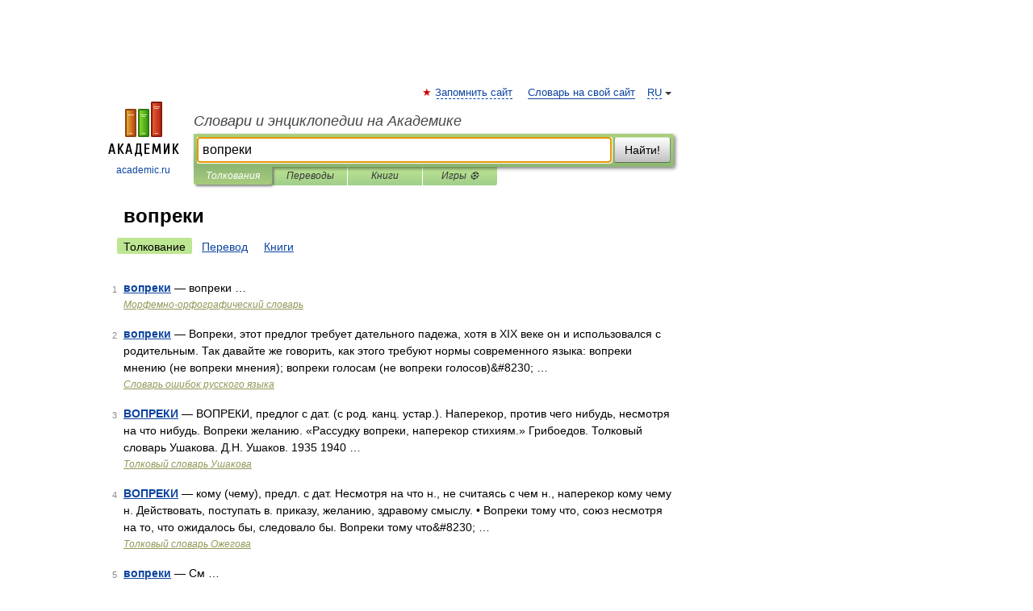

--- FILE ---
content_type: application/javascript; charset=utf-8
request_url: https://fundingchoicesmessages.google.com/f/AGSKWxWvvBlhoAg0UHiZcpBQLg-jEVMdKfqWcq6HN42xewdAqW14ATsMvn0hB6b-SL1vMuLUL7grEo6i-8EvqKFAYPcSTUzYF8-6yEiUaneYZ0XwRmSSVReXL8Rd-9rvyAbk_rxub-6-mI4e2NxnBQyDaQQ5NquPydtc-D7UjxUwHZaCvVMA6UxNG_xiMHhz/_/abm.aspx/namediaad._ad_side./banner.gif?/showbanner.
body_size: -1292
content:
window['171f5658-c667-424a-bbfc-cc196e89c421'] = true;